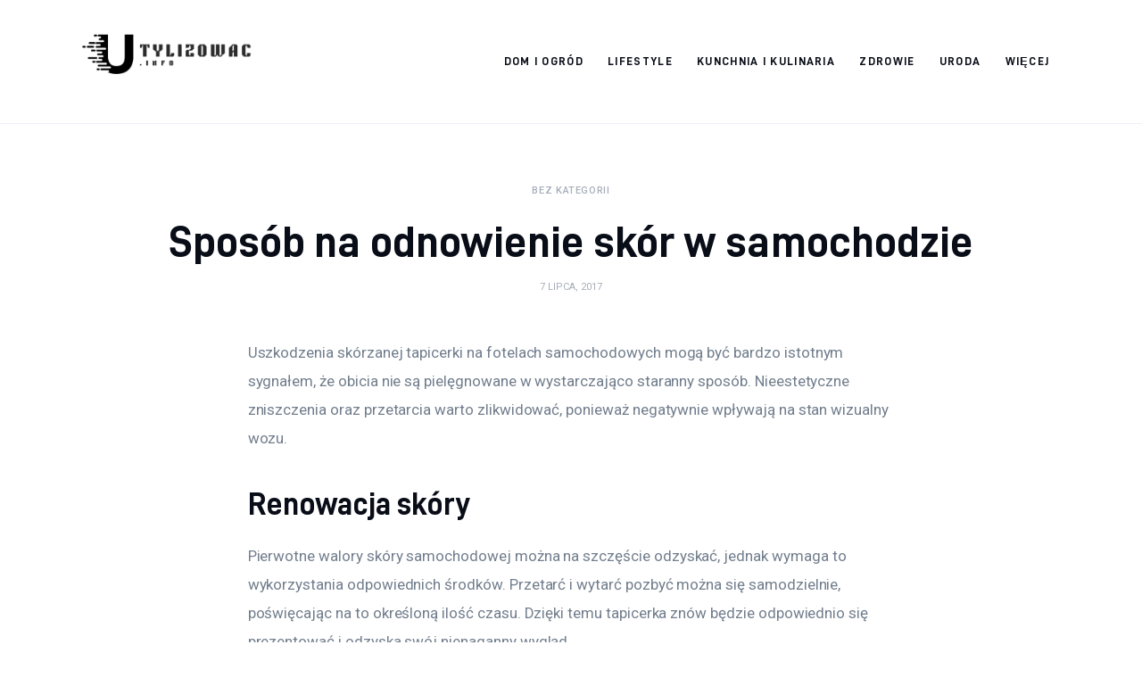

--- FILE ---
content_type: text/html; charset=UTF-8
request_url: https://utylizowac.info/uncategorized/sposob-odnowienie-skor-samochodzie/
body_size: 11413
content:
<!DOCTYPE html>
<html lang="pl-PL" prefix="og: https://ogp.me/ns#" class="no-js scheme_default">

<head>
			<meta charset="UTF-8">
		<meta name="viewport" content="width=device-width, initial-scale=1">
		<meta name="format-detection" content="telephone=no">
		<link rel="profile" href="//gmpg.org/xfn/11">
		
<!-- Optymalizacja wyszukiwarek według Rank Math PRO - https://rankmath.com/ -->
<title>Sposób na odnowienie skór w samochodzie - Just Deploy It!</title>
<meta name="description" content="Uszkodzenia skórzanej tapicerki na fotelach samochodowych mogą być bardzo istotnym sygnałem, że obicia nie są pielęgnowane w wystarczająco staranny sposób."/>
<meta name="robots" content="index, follow, max-snippet:-1, max-video-preview:-1, max-image-preview:large"/>
<link rel="canonical" href="https://utylizowac.info/uncategorized/sposob-odnowienie-skor-samochodzie/" />
<meta property="og:locale" content="pl_PL" />
<meta property="og:type" content="article" />
<meta property="og:title" content="Sposób na odnowienie skór w samochodzie - Just Deploy It!" />
<meta property="og:description" content="Uszkodzenia skórzanej tapicerki na fotelach samochodowych mogą być bardzo istotnym sygnałem, że obicia nie są pielęgnowane w wystarczająco staranny sposób." />
<meta property="og:url" content="https://utylizowac.info/uncategorized/sposob-odnowienie-skor-samochodzie/" />
<meta property="og:site_name" content="Just Deploy It!" />
<meta property="article:published_time" content="2017-07-07T09:35:15+00:00" />
<meta name="twitter:card" content="summary_large_image" />
<meta name="twitter:title" content="Sposób na odnowienie skór w samochodzie - Just Deploy It!" />
<meta name="twitter:description" content="Uszkodzenia skórzanej tapicerki na fotelach samochodowych mogą być bardzo istotnym sygnałem, że obicia nie są pielęgnowane w wystarczająco staranny sposób." />
<meta name="twitter:label1" content="Napisane przez" />
<meta name="twitter:data1" content="admin" />
<meta name="twitter:label2" content="Czas czytania" />
<meta name="twitter:data2" content="1 minuta" />
<script type="application/ld+json" class="rank-math-schema-pro">{"@context":"https://schema.org","@graph":[{"@type":["Person","Organization"],"@id":"https://utylizowac.info/#person","name":"admin","logo":{"@type":"ImageObject","@id":"https://utylizowac.info/#logo","url":"https://utylizowac.info/wp-content/uploads/2023/07/Screenshot-2023-07-11-at-15-38-44-SrebroArt-.png","contentUrl":"https://utylizowac.info/wp-content/uploads/2023/07/Screenshot-2023-07-11-at-15-38-44-SrebroArt-.png","caption":"Just Deploy It!","inLanguage":"pl-PL","width":"492","height":"290"},"image":{"@type":"ImageObject","@id":"https://utylizowac.info/#logo","url":"https://utylizowac.info/wp-content/uploads/2023/07/Screenshot-2023-07-11-at-15-38-44-SrebroArt-.png","contentUrl":"https://utylizowac.info/wp-content/uploads/2023/07/Screenshot-2023-07-11-at-15-38-44-SrebroArt-.png","caption":"Just Deploy It!","inLanguage":"pl-PL","width":"492","height":"290"}},{"@type":"WebSite","@id":"https://utylizowac.info/#website","url":"https://utylizowac.info","name":"Just Deploy It!","publisher":{"@id":"https://utylizowac.info/#person"},"inLanguage":"pl-PL"},{"@type":"WebPage","@id":"https://utylizowac.info/uncategorized/sposob-odnowienie-skor-samochodzie/#webpage","url":"https://utylizowac.info/uncategorized/sposob-odnowienie-skor-samochodzie/","name":"Spos\u00f3b na odnowienie sk\u00f3r w samochodzie - Just Deploy It!","datePublished":"2017-07-07T09:35:15+00:00","dateModified":"2017-07-07T09:35:15+00:00","isPartOf":{"@id":"https://utylizowac.info/#website"},"inLanguage":"pl-PL"},{"@type":"Person","@id":"https://utylizowac.info/author/mmarkiel_vrx9kuqc/","name":"admin","url":"https://utylizowac.info/author/mmarkiel_vrx9kuqc/","image":{"@type":"ImageObject","@id":"https://secure.gravatar.com/avatar/5caf730eb98343e55055aac3026019aebdab53886d47a13ff2d5fa15c495db73?s=96&amp;d=mm&amp;r=g","url":"https://secure.gravatar.com/avatar/5caf730eb98343e55055aac3026019aebdab53886d47a13ff2d5fa15c495db73?s=96&amp;d=mm&amp;r=g","caption":"admin","inLanguage":"pl-PL"},"sameAs":["https://utylizowac.info"]},{"@type":"BlogPosting","headline":"Spos\u00f3b na odnowienie sk\u00f3r w samochodzie - Just Deploy It!","datePublished":"2017-07-07T09:35:15+00:00","dateModified":"2017-07-07T09:35:15+00:00","author":{"@id":"https://utylizowac.info/author/mmarkiel_vrx9kuqc/","name":"admin"},"publisher":{"@id":"https://utylizowac.info/#person"},"description":"Uszkodzenia sk\u00f3rzanej tapicerki na fotelach samochodowych mog\u0105 by\u0107 bardzo istotnym sygna\u0142em, \u017ce obicia nie s\u0105 piel\u0119gnowane w wystarczaj\u0105co staranny spos\u00f3b.","name":"Spos\u00f3b na odnowienie sk\u00f3r w samochodzie - Just Deploy It!","@id":"https://utylizowac.info/uncategorized/sposob-odnowienie-skor-samochodzie/#richSnippet","isPartOf":{"@id":"https://utylizowac.info/uncategorized/sposob-odnowienie-skor-samochodzie/#webpage"},"inLanguage":"pl-PL","mainEntityOfPage":{"@id":"https://utylizowac.info/uncategorized/sposob-odnowienie-skor-samochodzie/#webpage"}}]}</script>
<!-- /Wtyczka Rank Math WordPress SEO -->

<link rel='dns-prefetch' href='//fonts.googleapis.com' />
<link rel="alternate" type="application/rss+xml" title="Just Deploy It! &raquo; Kanał z wpisami" href="https://utylizowac.info/feed/" />
<link rel="alternate" type="application/rss+xml" title="Just Deploy It! &raquo; Kanał z komentarzami" href="https://utylizowac.info/comments/feed/" />
<link rel="alternate" title="oEmbed (JSON)" type="application/json+oembed" href="https://utylizowac.info/wp-json/oembed/1.0/embed?url=https%3A%2F%2Futylizowac.info%2Funcategorized%2Fsposob-odnowienie-skor-samochodzie%2F" />
<link rel="alternate" title="oEmbed (XML)" type="text/xml+oembed" href="https://utylizowac.info/wp-json/oembed/1.0/embed?url=https%3A%2F%2Futylizowac.info%2Funcategorized%2Fsposob-odnowienie-skor-samochodzie%2F&#038;format=xml" />
<style id='wp-img-auto-sizes-contain-inline-css' type='text/css'>
img:is([sizes=auto i],[sizes^="auto," i]){contain-intrinsic-size:3000px 1500px}
/*# sourceURL=wp-img-auto-sizes-contain-inline-css */
</style>
<link rel='stylesheet' id='critique-font-D-DIN-css' href='https://utylizowac.info/wp-content/themes/critique/skins/default/css/font-face/D-DIN/stylesheet.css' type='text/css' media='all' />
<link rel='stylesheet' id='critique-font-google_fonts-css' href='https://fonts.googleapis.com/css2?family=Roboto:wght@400;500&#038;subset=latin,latin-ext&#038;display=swap' type='text/css' media='all' />
<link rel='stylesheet' id='critique-fontello-css' href='https://utylizowac.info/wp-content/themes/critique/skins/default/css/font-icons/css/fontello.css' type='text/css' media='all' />
<style id='wp-emoji-styles-inline-css' type='text/css'>

	img.wp-smiley, img.emoji {
		display: inline !important;
		border: none !important;
		box-shadow: none !important;
		height: 1em !important;
		width: 1em !important;
		margin: 0 0.07em !important;
		vertical-align: -0.1em !important;
		background: none !important;
		padding: 0 !important;
	}
/*# sourceURL=wp-emoji-styles-inline-css */
</style>
<style id='wp-block-library-inline-css' type='text/css'>
:root{--wp-block-synced-color:#7a00df;--wp-block-synced-color--rgb:122,0,223;--wp-bound-block-color:var(--wp-block-synced-color);--wp-editor-canvas-background:#ddd;--wp-admin-theme-color:#007cba;--wp-admin-theme-color--rgb:0,124,186;--wp-admin-theme-color-darker-10:#006ba1;--wp-admin-theme-color-darker-10--rgb:0,107,160.5;--wp-admin-theme-color-darker-20:#005a87;--wp-admin-theme-color-darker-20--rgb:0,90,135;--wp-admin-border-width-focus:2px}@media (min-resolution:192dpi){:root{--wp-admin-border-width-focus:1.5px}}.wp-element-button{cursor:pointer}:root .has-very-light-gray-background-color{background-color:#eee}:root .has-very-dark-gray-background-color{background-color:#313131}:root .has-very-light-gray-color{color:#eee}:root .has-very-dark-gray-color{color:#313131}:root .has-vivid-green-cyan-to-vivid-cyan-blue-gradient-background{background:linear-gradient(135deg,#00d084,#0693e3)}:root .has-purple-crush-gradient-background{background:linear-gradient(135deg,#34e2e4,#4721fb 50%,#ab1dfe)}:root .has-hazy-dawn-gradient-background{background:linear-gradient(135deg,#faaca8,#dad0ec)}:root .has-subdued-olive-gradient-background{background:linear-gradient(135deg,#fafae1,#67a671)}:root .has-atomic-cream-gradient-background{background:linear-gradient(135deg,#fdd79a,#004a59)}:root .has-nightshade-gradient-background{background:linear-gradient(135deg,#330968,#31cdcf)}:root .has-midnight-gradient-background{background:linear-gradient(135deg,#020381,#2874fc)}:root{--wp--preset--font-size--normal:16px;--wp--preset--font-size--huge:42px}.has-regular-font-size{font-size:1em}.has-larger-font-size{font-size:2.625em}.has-normal-font-size{font-size:var(--wp--preset--font-size--normal)}.has-huge-font-size{font-size:var(--wp--preset--font-size--huge)}.has-text-align-center{text-align:center}.has-text-align-left{text-align:left}.has-text-align-right{text-align:right}.has-fit-text{white-space:nowrap!important}#end-resizable-editor-section{display:none}.aligncenter{clear:both}.items-justified-left{justify-content:flex-start}.items-justified-center{justify-content:center}.items-justified-right{justify-content:flex-end}.items-justified-space-between{justify-content:space-between}.screen-reader-text{border:0;clip-path:inset(50%);height:1px;margin:-1px;overflow:hidden;padding:0;position:absolute;width:1px;word-wrap:normal!important}.screen-reader-text:focus{background-color:#ddd;clip-path:none;color:#444;display:block;font-size:1em;height:auto;left:5px;line-height:normal;padding:15px 23px 14px;text-decoration:none;top:5px;width:auto;z-index:100000}html :where(.has-border-color){border-style:solid}html :where([style*=border-top-color]){border-top-style:solid}html :where([style*=border-right-color]){border-right-style:solid}html :where([style*=border-bottom-color]){border-bottom-style:solid}html :where([style*=border-left-color]){border-left-style:solid}html :where([style*=border-width]){border-style:solid}html :where([style*=border-top-width]){border-top-style:solid}html :where([style*=border-right-width]){border-right-style:solid}html :where([style*=border-bottom-width]){border-bottom-style:solid}html :where([style*=border-left-width]){border-left-style:solid}html :where(img[class*=wp-image-]){height:auto;max-width:100%}:where(figure){margin:0 0 1em}html :where(.is-position-sticky){--wp-admin--admin-bar--position-offset:var(--wp-admin--admin-bar--height,0px)}@media screen and (max-width:600px){html :where(.is-position-sticky){--wp-admin--admin-bar--position-offset:0px}}

/*# sourceURL=wp-block-library-inline-css */
</style><style id='global-styles-inline-css' type='text/css'>
:root{--wp--preset--aspect-ratio--square: 1;--wp--preset--aspect-ratio--4-3: 4/3;--wp--preset--aspect-ratio--3-4: 3/4;--wp--preset--aspect-ratio--3-2: 3/2;--wp--preset--aspect-ratio--2-3: 2/3;--wp--preset--aspect-ratio--16-9: 16/9;--wp--preset--aspect-ratio--9-16: 9/16;--wp--preset--color--black: #000000;--wp--preset--color--cyan-bluish-gray: #abb8c3;--wp--preset--color--white: #ffffff;--wp--preset--color--pale-pink: #f78da7;--wp--preset--color--vivid-red: #cf2e2e;--wp--preset--color--luminous-vivid-orange: #ff6900;--wp--preset--color--luminous-vivid-amber: #fcb900;--wp--preset--color--light-green-cyan: #7bdcb5;--wp--preset--color--vivid-green-cyan: #00d084;--wp--preset--color--pale-cyan-blue: #8ed1fc;--wp--preset--color--vivid-cyan-blue: #0693e3;--wp--preset--color--vivid-purple: #9b51e0;--wp--preset--color--bg-color: #ffffff;--wp--preset--color--bd-color: #ECF1F7;--wp--preset--color--bd-hover: #E7EDF4;--wp--preset--color--text-dark: #090D17;--wp--preset--color--text-light: #A6AEB9;--wp--preset--color--text-link: #000000;--wp--preset--color--text-hover: #000507;--wp--preset--color--text-link-2: #0ABE3E;--wp--preset--color--text-hover-2: #00A02E;--wp--preset--color--text-link-3: #FF4500;--wp--preset--color--text-hover-3: #D62100;--wp--preset--gradient--vivid-cyan-blue-to-vivid-purple: linear-gradient(135deg,rgb(6,147,227) 0%,rgb(155,81,224) 100%);--wp--preset--gradient--light-green-cyan-to-vivid-green-cyan: linear-gradient(135deg,rgb(122,220,180) 0%,rgb(0,208,130) 100%);--wp--preset--gradient--luminous-vivid-amber-to-luminous-vivid-orange: linear-gradient(135deg,rgb(252,185,0) 0%,rgb(255,105,0) 100%);--wp--preset--gradient--luminous-vivid-orange-to-vivid-red: linear-gradient(135deg,rgb(255,105,0) 0%,rgb(207,46,46) 100%);--wp--preset--gradient--very-light-gray-to-cyan-bluish-gray: linear-gradient(135deg,rgb(238,238,238) 0%,rgb(169,184,195) 100%);--wp--preset--gradient--cool-to-warm-spectrum: linear-gradient(135deg,rgb(74,234,220) 0%,rgb(151,120,209) 20%,rgb(207,42,186) 40%,rgb(238,44,130) 60%,rgb(251,105,98) 80%,rgb(254,248,76) 100%);--wp--preset--gradient--blush-light-purple: linear-gradient(135deg,rgb(255,206,236) 0%,rgb(152,150,240) 100%);--wp--preset--gradient--blush-bordeaux: linear-gradient(135deg,rgb(254,205,165) 0%,rgb(254,45,45) 50%,rgb(107,0,62) 100%);--wp--preset--gradient--luminous-dusk: linear-gradient(135deg,rgb(255,203,112) 0%,rgb(199,81,192) 50%,rgb(65,88,208) 100%);--wp--preset--gradient--pale-ocean: linear-gradient(135deg,rgb(255,245,203) 0%,rgb(182,227,212) 50%,rgb(51,167,181) 100%);--wp--preset--gradient--electric-grass: linear-gradient(135deg,rgb(202,248,128) 0%,rgb(113,206,126) 100%);--wp--preset--gradient--midnight: linear-gradient(135deg,rgb(2,3,129) 0%,rgb(40,116,252) 100%);--wp--preset--font-size--small: 13px;--wp--preset--font-size--medium: 20px;--wp--preset--font-size--large: 36px;--wp--preset--font-size--x-large: 42px;--wp--preset--spacing--20: 0.44rem;--wp--preset--spacing--30: 0.67rem;--wp--preset--spacing--40: 1rem;--wp--preset--spacing--50: 1.5rem;--wp--preset--spacing--60: 2.25rem;--wp--preset--spacing--70: 3.38rem;--wp--preset--spacing--80: 5.06rem;--wp--preset--shadow--natural: 6px 6px 9px rgba(0, 0, 0, 0.2);--wp--preset--shadow--deep: 12px 12px 50px rgba(0, 0, 0, 0.4);--wp--preset--shadow--sharp: 6px 6px 0px rgba(0, 0, 0, 0.2);--wp--preset--shadow--outlined: 6px 6px 0px -3px rgb(255, 255, 255), 6px 6px rgb(0, 0, 0);--wp--preset--shadow--crisp: 6px 6px 0px rgb(0, 0, 0);}:where(.is-layout-flex){gap: 0.5em;}:where(.is-layout-grid){gap: 0.5em;}body .is-layout-flex{display: flex;}.is-layout-flex{flex-wrap: wrap;align-items: center;}.is-layout-flex > :is(*, div){margin: 0;}body .is-layout-grid{display: grid;}.is-layout-grid > :is(*, div){margin: 0;}:where(.wp-block-columns.is-layout-flex){gap: 2em;}:where(.wp-block-columns.is-layout-grid){gap: 2em;}:where(.wp-block-post-template.is-layout-flex){gap: 1.25em;}:where(.wp-block-post-template.is-layout-grid){gap: 1.25em;}.has-black-color{color: var(--wp--preset--color--black) !important;}.has-cyan-bluish-gray-color{color: var(--wp--preset--color--cyan-bluish-gray) !important;}.has-white-color{color: var(--wp--preset--color--white) !important;}.has-pale-pink-color{color: var(--wp--preset--color--pale-pink) !important;}.has-vivid-red-color{color: var(--wp--preset--color--vivid-red) !important;}.has-luminous-vivid-orange-color{color: var(--wp--preset--color--luminous-vivid-orange) !important;}.has-luminous-vivid-amber-color{color: var(--wp--preset--color--luminous-vivid-amber) !important;}.has-light-green-cyan-color{color: var(--wp--preset--color--light-green-cyan) !important;}.has-vivid-green-cyan-color{color: var(--wp--preset--color--vivid-green-cyan) !important;}.has-pale-cyan-blue-color{color: var(--wp--preset--color--pale-cyan-blue) !important;}.has-vivid-cyan-blue-color{color: var(--wp--preset--color--vivid-cyan-blue) !important;}.has-vivid-purple-color{color: var(--wp--preset--color--vivid-purple) !important;}.has-black-background-color{background-color: var(--wp--preset--color--black) !important;}.has-cyan-bluish-gray-background-color{background-color: var(--wp--preset--color--cyan-bluish-gray) !important;}.has-white-background-color{background-color: var(--wp--preset--color--white) !important;}.has-pale-pink-background-color{background-color: var(--wp--preset--color--pale-pink) !important;}.has-vivid-red-background-color{background-color: var(--wp--preset--color--vivid-red) !important;}.has-luminous-vivid-orange-background-color{background-color: var(--wp--preset--color--luminous-vivid-orange) !important;}.has-luminous-vivid-amber-background-color{background-color: var(--wp--preset--color--luminous-vivid-amber) !important;}.has-light-green-cyan-background-color{background-color: var(--wp--preset--color--light-green-cyan) !important;}.has-vivid-green-cyan-background-color{background-color: var(--wp--preset--color--vivid-green-cyan) !important;}.has-pale-cyan-blue-background-color{background-color: var(--wp--preset--color--pale-cyan-blue) !important;}.has-vivid-cyan-blue-background-color{background-color: var(--wp--preset--color--vivid-cyan-blue) !important;}.has-vivid-purple-background-color{background-color: var(--wp--preset--color--vivid-purple) !important;}.has-black-border-color{border-color: var(--wp--preset--color--black) !important;}.has-cyan-bluish-gray-border-color{border-color: var(--wp--preset--color--cyan-bluish-gray) !important;}.has-white-border-color{border-color: var(--wp--preset--color--white) !important;}.has-pale-pink-border-color{border-color: var(--wp--preset--color--pale-pink) !important;}.has-vivid-red-border-color{border-color: var(--wp--preset--color--vivid-red) !important;}.has-luminous-vivid-orange-border-color{border-color: var(--wp--preset--color--luminous-vivid-orange) !important;}.has-luminous-vivid-amber-border-color{border-color: var(--wp--preset--color--luminous-vivid-amber) !important;}.has-light-green-cyan-border-color{border-color: var(--wp--preset--color--light-green-cyan) !important;}.has-vivid-green-cyan-border-color{border-color: var(--wp--preset--color--vivid-green-cyan) !important;}.has-pale-cyan-blue-border-color{border-color: var(--wp--preset--color--pale-cyan-blue) !important;}.has-vivid-cyan-blue-border-color{border-color: var(--wp--preset--color--vivid-cyan-blue) !important;}.has-vivid-purple-border-color{border-color: var(--wp--preset--color--vivid-purple) !important;}.has-vivid-cyan-blue-to-vivid-purple-gradient-background{background: var(--wp--preset--gradient--vivid-cyan-blue-to-vivid-purple) !important;}.has-light-green-cyan-to-vivid-green-cyan-gradient-background{background: var(--wp--preset--gradient--light-green-cyan-to-vivid-green-cyan) !important;}.has-luminous-vivid-amber-to-luminous-vivid-orange-gradient-background{background: var(--wp--preset--gradient--luminous-vivid-amber-to-luminous-vivid-orange) !important;}.has-luminous-vivid-orange-to-vivid-red-gradient-background{background: var(--wp--preset--gradient--luminous-vivid-orange-to-vivid-red) !important;}.has-very-light-gray-to-cyan-bluish-gray-gradient-background{background: var(--wp--preset--gradient--very-light-gray-to-cyan-bluish-gray) !important;}.has-cool-to-warm-spectrum-gradient-background{background: var(--wp--preset--gradient--cool-to-warm-spectrum) !important;}.has-blush-light-purple-gradient-background{background: var(--wp--preset--gradient--blush-light-purple) !important;}.has-blush-bordeaux-gradient-background{background: var(--wp--preset--gradient--blush-bordeaux) !important;}.has-luminous-dusk-gradient-background{background: var(--wp--preset--gradient--luminous-dusk) !important;}.has-pale-ocean-gradient-background{background: var(--wp--preset--gradient--pale-ocean) !important;}.has-electric-grass-gradient-background{background: var(--wp--preset--gradient--electric-grass) !important;}.has-midnight-gradient-background{background: var(--wp--preset--gradient--midnight) !important;}.has-small-font-size{font-size: var(--wp--preset--font-size--small) !important;}.has-medium-font-size{font-size: var(--wp--preset--font-size--medium) !important;}.has-large-font-size{font-size: var(--wp--preset--font-size--large) !important;}.has-x-large-font-size{font-size: var(--wp--preset--font-size--x-large) !important;}
/*# sourceURL=global-styles-inline-css */
</style>

<style id='classic-theme-styles-inline-css' type='text/css'>
/*! This file is auto-generated */
.wp-block-button__link{color:#fff;background-color:#32373c;border-radius:9999px;box-shadow:none;text-decoration:none;padding:calc(.667em + 2px) calc(1.333em + 2px);font-size:1.125em}.wp-block-file__button{background:#32373c;color:#fff;text-decoration:none}
/*# sourceURL=/wp-includes/css/classic-themes.min.css */
</style>
<link rel='stylesheet' id='critique-trx-addons-layouts-css' href='https://utylizowac.info/wp-content/themes/critique/plugins/trx_addons/layouts/layouts.css' type='text/css' media='all' />
<link rel='stylesheet' id='critique-trx-addons-layouts-responsive-css' href='https://utylizowac.info/wp-content/themes/critique/plugins/trx_addons/layouts/layouts.responsive.css' type='text/css' media='(max-width:1679px)' />
<link rel='stylesheet' id='critique-style-css' href='https://utylizowac.info/wp-content/themes/critique/style.css' type='text/css' media='all' />
<link rel='stylesheet' id='mediaelement-css' href='https://utylizowac.info/wp-includes/js/mediaelement/mediaelementplayer-legacy.min.css?ver=4.2.17' type='text/css' media='all' />
<link rel='stylesheet' id='wp-mediaelement-css' href='https://utylizowac.info/wp-includes/js/mediaelement/wp-mediaelement.min.css?ver=6.9' type='text/css' media='all' />
<link rel='stylesheet' id='critique-single-css' href='https://utylizowac.info/wp-content/themes/critique/skins/default/css/__single.css' type='text/css' media='all' />
<link rel='stylesheet' id='critique-skin-default-css' href='https://utylizowac.info/wp-content/themes/critique/skins/default/css/style.css' type='text/css' media='all' />
<link rel='stylesheet' id='critique-gutenberg-css' href='https://utylizowac.info/wp-content/themes/critique/skins/default/css/__gutenberg.css' type='text/css' media='all' />
<link rel='stylesheet' id='critique-plugins-css' href='https://utylizowac.info/wp-content/themes/critique/skins/default/css/__plugins-full.css' type='text/css' media='all' />
<link rel='stylesheet' id='critique-custom-css' href='https://utylizowac.info/wp-content/themes/critique/skins/default/css/__custom.css' type='text/css' media='all' />
<link rel='stylesheet' id='critique-gutenberg-responsive-css' href='https://utylizowac.info/wp-content/themes/critique/skins/default/css/__gutenberg_responsive.css' type='text/css' media='(max-width:1679px)' />
<link rel='stylesheet' id='critique-responsive-css' href='https://utylizowac.info/wp-content/themes/critique/skins/default/css/__responsive-full.css' type='text/css' media='(max-width:1679px)' />
<link rel='stylesheet' id='critique-single-responsive-css' href='https://utylizowac.info/wp-content/themes/critique/skins/default/css/__single-responsive.css' type='text/css' media='(max-width:1679px)' />
<script type="text/javascript" src="https://utylizowac.info/wp-includes/js/jquery/jquery.min.js?ver=3.7.1" id="jquery-core-js"></script>
<script type="text/javascript" src="https://utylizowac.info/wp-includes/js/jquery/jquery-migrate.min.js?ver=3.4.1" id="jquery-migrate-js"></script>
<link rel="https://api.w.org/" href="https://utylizowac.info/wp-json/" /><link rel="alternate" title="JSON" type="application/json" href="https://utylizowac.info/wp-json/wp/v2/posts/473" /><link rel="EditURI" type="application/rsd+xml" title="RSD" href="https://utylizowac.info/xmlrpc.php?rsd" />
<meta name="generator" content="WordPress 6.9" />
<link rel='shortlink' href='https://utylizowac.info/?p=473' />
<link rel="icon" href="https://utylizowac.info/wp-content/uploads/2023/07/Screenshot-2023-07-11-at-15-38-44-SrebroArt--120x120.png" sizes="32x32" />
<link rel="icon" href="https://utylizowac.info/wp-content/uploads/2023/07/Screenshot-2023-07-11-at-15-38-44-SrebroArt-.png" sizes="192x192" />
<link rel="apple-touch-icon" href="https://utylizowac.info/wp-content/uploads/2023/07/Screenshot-2023-07-11-at-15-38-44-SrebroArt-.png" />
<meta name="msapplication-TileImage" content="https://utylizowac.info/wp-content/uploads/2023/07/Screenshot-2023-07-11-at-15-38-44-SrebroArt-.png" />
<link rel='stylesheet' id='critique-inline-styles-css' href='https://utylizowac.info/wp-content/themes/critique/css/__inline.css' type='text/css' media='all' />
<style id='critique-inline-styles-inline-css' type='text/css'>
.nav-links-single.nav-links-with-thumbs .nav-links .nav-previous a { padding-right: 2.1rem; }.post-navigation .nav-previous a .nav-arrow { display: none; background-color: rgba(128,128,128,0.05); border: 1px solid rgba(128,128,128,0.1); }.post-navigation .nav-previous a .nav-arrow:after { top: 0; opacity: 1; }.nav-links-single.nav-links-with-thumbs .nav-links .nav-next a { padding-left: 2.1rem; }.post-navigation .nav-next a .nav-arrow { display: none; background-color: rgba(128,128,128,0.05); border: 1px solid rgba(128,128,128,0.1); }.post-navigation .nav-next a .nav-arrow:after { top: 0; opacity: 1; }.custom-logo-link,.sc_layouts_logo{font-size:2em}
/*# sourceURL=critique-inline-styles-inline-css */
</style>
</head>

<body class="wp-singular post-template-default single single-post postid-473 single-format-standard wp-custom-logo wp-theme-critique skin_default  scheme_default blog_mode_post body_style_wide is_single single_style_style-3 sidebar_hide normal_content trx_addons_absent header_type_default header_style_header-default header_position_default menu_side_ no_layout fixed_blocks_sticky">

	
	<div class="body_wrap" >

		
		<div class="page_wrap" >

			
							<a class="critique_skip_link skip_to_content_link" href="#content_skip_link_anchor" tabindex="1">Skip to content</a>
								<a class="critique_skip_link skip_to_footer_link" href="#footer_skip_link_anchor" tabindex="1">Skip to footer</a>

				<header class="top_panel top_panel_default
	 without_bg_image">
	<div class="top_panel_navi sc_layouts_row sc_layouts_row_type_compact sc_layouts_row_fixed sc_layouts_row_fixed_always sc_layouts_row_delimiter
	">
	<div class="content_wrap">
		<div class="columns_wrap columns_fluid">
			<div class="sc_layouts_column sc_layouts_column_align_left sc_layouts_column_icons_position_left sc_layouts_column_fluid column-1_5">
				<div class="sc_layouts_item">
					<a class="sc_layouts_logo" href="https://utylizowac.info/">
		<img src="//utylizowac.info/wp-content/uploads/2023/07/Screenshot-2023-07-11-at-15-38-44-SrebroArt-.png" alt="Just Deploy It!" width="492" height="290">	</a>
					</div>
			</div><div class="sc_layouts_column sc_layouts_column_align_right sc_layouts_column_icons_position_left sc_layouts_column_fluid column-4_5">
				<div class="sc_layouts_item">
					<nav class="menu_main_nav_area sc_layouts_menu sc_layouts_menu_default sc_layouts_hide_on_mobile" itemscope="itemscope" itemtype="https://schema.org/SiteNavigationElement"><ul id="menu_main" class="sc_layouts_menu_nav menu_main_nav"><li id="menu-item-2637" class="menu-item menu-item-type-taxonomy menu-item-object-category menu-item-2637"><a href="https://utylizowac.info/category/dom-i-ogrod/"><span>Dom i ogród</span></a></li><li id="menu-item-2640" class="menu-item menu-item-type-taxonomy menu-item-object-category menu-item-2640"><a href="https://utylizowac.info/category/lifestyle/"><span>Lifestyle</span></a></li><li id="menu-item-2642" class="menu-item menu-item-type-taxonomy menu-item-object-category menu-item-2642"><a href="https://utylizowac.info/category/kunchnia-i-kulinaria/"><span>Kunchnia i kulinaria</span></a></li><li id="menu-item-2644" class="menu-item menu-item-type-taxonomy menu-item-object-category menu-item-2644"><a href="https://utylizowac.info/category/zdrowie/"><span>Zdrowie</span></a></li><li id="menu-item-2645" class="menu-item menu-item-type-taxonomy menu-item-object-category menu-item-2645"><a href="https://utylizowac.info/category/uroda/"><span>Uroda</span></a></li><li id="menu-item-2647" class="menu-item menu-item-type-taxonomy menu-item-object-category menu-item-has-children menu-item-2647"><a href="https://utylizowac.info/category/wiecej/"><span>Więcej</span></a>
<ul class="sub-menu"><li id="menu-item-2638" class="menu-item menu-item-type-taxonomy menu-item-object-category menu-item-2638"><a href="https://utylizowac.info/category/biznes/"><span>Biznes</span></a></li><li id="menu-item-2643" class="menu-item menu-item-type-taxonomy menu-item-object-category menu-item-2643"><a href="https://utylizowac.info/category/edukacja/"><span>Edukacja</span></a></li><li id="menu-item-2639" class="menu-item menu-item-type-taxonomy menu-item-object-category menu-item-2639"><a href="https://utylizowac.info/category/turystyka/"><span>Turystyka</span></a></li><li id="menu-item-2641" class="menu-item menu-item-type-taxonomy menu-item-object-category menu-item-2641"><a href="https://utylizowac.info/category/sport/"><span>Sport</span></a></li></ul>
</li></ul></nav>					<div class="sc_layouts_iconed_text sc_layouts_menu_mobile_button">
						<a class="sc_layouts_item_link sc_layouts_iconed_text_link" href="#">
							<span class="sc_layouts_item_icon sc_layouts_iconed_text_icon trx_addons_icon-menu"></span>
						</a>
					</div>
				</div>
							</div>
		</div><!-- /.columns_wrap -->
	</div><!-- /.content_wrap -->
</div><!-- /.top_panel_navi -->
</header>
<div class="menu_mobile_overlay"></div>
<div class="menu_mobile menu_mobile_fullscreen scheme_dark">
	<div class="menu_mobile_inner">
		<a class="menu_mobile_close theme_button_close" tabindex="0"><span class="theme_button_close_icon"></span></a>
		<a class="sc_layouts_logo" href="https://utylizowac.info/">
		<span class="logo_text">Just Deploy It!</span>	</a>
	<nav class="menu_mobile_nav_area" itemscope="itemscope" itemtype="https://schema.org/SiteNavigationElement"><ul id="mobile-menu_mobile" class=" menu_mobile_nav"><li id="mobile-menu-item-2637" class="menu-item menu-item-type-taxonomy menu-item-object-category menu-item-2637"><a href="https://utylizowac.info/category/dom-i-ogrod/"><span>Dom i ogród</span></a></li><li id="mobile-menu-item-2640" class="menu-item menu-item-type-taxonomy menu-item-object-category menu-item-2640"><a href="https://utylizowac.info/category/lifestyle/"><span>Lifestyle</span></a></li><li id="mobile-menu-item-2642" class="menu-item menu-item-type-taxonomy menu-item-object-category menu-item-2642"><a href="https://utylizowac.info/category/kunchnia-i-kulinaria/"><span>Kunchnia i kulinaria</span></a></li><li id="mobile-menu-item-2644" class="menu-item menu-item-type-taxonomy menu-item-object-category menu-item-2644"><a href="https://utylizowac.info/category/zdrowie/"><span>Zdrowie</span></a></li><li id="mobile-menu-item-2645" class="menu-item menu-item-type-taxonomy menu-item-object-category menu-item-2645"><a href="https://utylizowac.info/category/uroda/"><span>Uroda</span></a></li><li id="mobile-menu-item-2647" class="menu-item menu-item-type-taxonomy menu-item-object-category menu-item-has-children menu-item-2647"><a href="https://utylizowac.info/category/wiecej/"><span>Więcej</span></a>
<ul class="sub-menu"><li id="mobile-menu-item-2638" class="menu-item menu-item-type-taxonomy menu-item-object-category menu-item-2638"><a href="https://utylizowac.info/category/biznes/"><span>Biznes</span></a></li><li id="mobile-menu-item-2643" class="menu-item menu-item-type-taxonomy menu-item-object-category menu-item-2643"><a href="https://utylizowac.info/category/edukacja/"><span>Edukacja</span></a></li><li id="mobile-menu-item-2639" class="menu-item menu-item-type-taxonomy menu-item-object-category menu-item-2639"><a href="https://utylizowac.info/category/turystyka/"><span>Turystyka</span></a></li><li id="mobile-menu-item-2641" class="menu-item menu-item-type-taxonomy menu-item-object-category menu-item-2641"><a href="https://utylizowac.info/category/sport/"><span>Sport</span></a></li></ul>
</li></ul></nav><div class="search_wrap search_style_normal search_mobile">
	<div class="search_form_wrap">
		<form role="search" method="get" class="search_form" action="https://utylizowac.info/">
			<input type="hidden" value="" name="post_types">
			<input type="text" class="search_field" placeholder="Search" value="" name="s">
			<button type="submit" class="search_submit icon-search"></button>
		</form>
	</div>
</div>
	</div>
</div>

			
			<div class="page_content_wrap">
						<div class="post_header_wrap post_header_wrap_in_header post_header_wrap_style_style-3">
			<div class="content_wrap">
							<div class="post_header post_header_single entry-header">
				<div class="post_meta post_meta_categories"><span class="post_meta_item post_categories">Bez kategorii</span></div><h1 class="post_title entry-title">Sposób na odnowienie skór w samochodzie</h1><div class="post_meta post_meta_other"><span class="post_meta_item post_date">7 lipca, 2017</span></div>			</div>
						</div>
		</div>
						<div class="content_wrap">

					<div class="content">
												<a id="content_skip_link_anchor" class="critique_skip_link_anchor" href="#"></a>
						<article id="post-473"
	class="post_item_single post_type_post post_format_ post-473 post type-post status-publish format-standard hentry">
	<div class="post_content post_content_single entry-content" itemprop="mainEntityOfPage">
		<p>Uszkodzenia skórzanej tapicerki na fotelach samochodowych mogą być bardzo istotnym sygnałem, że obicia nie są pielęgnowane w wystarczająco staranny sposób. Nieestetyczne zniszczenia oraz przetarcia warto zlikwidować, ponieważ negatywnie wpływają na stan wizualny wozu. <span id="more-473"></span></p>
<h2>Renowacja skóry</h2>
<p>Pierwotne walory skóry samochodowej można na szczęście odzyskać, jednak wymaga to wykorzystania odpowiednich środków. Przetarć i wytarć pozbyć można się samodzielnie, poświęcając na to określoną ilość czasu. Dzięki temu tapicerka znów będzie odpowiednio się prezentować i odzyska swój nienaganny wygląd. </p>
<p>Najlepszym rozwiązaniem w takiej sytuacji jest odpowiedni lakier do skóry samochodowej. Tego typu preparat stosuje się w celu renowacji skór wykończonych lakierem, licem naturalnym lub licem korygowanym i wykończonym foliami. Najlepsze lakiery do skóry samochodowej do najwyższej jakości produkty, które spełniają wszystkie wymogi stawiane preparatom wykorzystywanym w celach renowacji skór naturalnych. </p>
<h2>Zastosowanie lakieru </h2>
<p>Dobry lakier do skóry samochodowej może mieć także inne zastosowania. Sprawdza się zarówno w przypadku mebli domowych, jak i rozmaitych elementów skórzanej galanterii. Tego typu preparaty pozwalają na uzyskanie powłok półmatowych, które zachowują miękki dotyk oraz naturalną fakturę skóry. Dzięki temu jest ona elastyczna, odporna na wodę, sól czy zginanie, a także nie wymaga dalszego utrwalania. </p>
<p>Lakiery do skór samochodowych są preparatami szybkoschnącymi oraz prostymi w aplikacji, dzięki czemu mogą z nich korzystać zarówno profesjonaliści pracujący w fachowych zakładach renowacyjnych, jak i  amatorzy pragnący we własnym warsztacie przeprowadzić odnowę tapicerki. W sklepach dostępne są lakiery posiadające opakowania o różnych pojemnościach. Najlepiej jeszcze przed zakupem upewnić się, jak duża butelka będzie potrzebna. </p>
<h2>Odnawianie tapicerki </h2>
<p>Aby przeprowadzić renowację tapicerki, należy aż do momentu puszczenia farby oczyścić skórę przy użyciu acetonu lub odpowiedniego zmywacza. Natomiast lakier do skóry samochodowej najlepiej przed użyciem dokładnie wstrząsnąć lub wymieszać zgodnie z instrukcją na opakowaniu. </p>
<p>W następnej kolejności należy nałożyć preparat na obszary wymagające pielęgnacji, czyli miejsca przetarte oraz powycierane. W najbardziej zniszczonych fragmentach powinno się pozostawić nieco większą warstwę lakieru do skóry samochodowej, a następnie pozostawić polakierowany obszar do wyschnięcia w temperaturze pokojowej.</p>
<p>Artykuł powstał w  oparciu o materiały znalezione na <a href="https://lakiery24.com/lakiery-tuningowe-i-specjalne/269-motip-lakier-w-sprayu-do-skory-winylu-tworzyw-sztucznych-400-ml.html" target="_blank" rel="noopener">Lakiery24.com</a></p>
	</div><!-- .entry-content -->
		<div class="post_footer post_footer_single entry-footer">
							<div class="nav-links-single nav-links-with-thumbs">
						
	<nav class="navigation post-navigation" aria-label="Wpisy">
		<h2 class="screen-reader-text">Nawigacja wpisu</h2>
		<div class="nav-links"><div class="nav-previous"><a href="https://utylizowac.info/uncategorized/wygoda-klientki-podstawa/" rel="prev"><span class="nav-arrow"></span><span class="nav-arrow-label">Previous</span> <h6 class="post-title">Wygoda klientki to podstawa</h6><span class="post_date">6 lipca, 2017</span></a></div><div class="nav-next"><a href="https://utylizowac.info/uncategorized/dzialka-budowe-sklepu/" rel="next"><span class="nav-arrow"></span><span class="nav-arrow-label">Next</span> <h6 class="post-title">Działka pod budowę sklepu</h6><span class="post_date">7 lipca, 2017</span></a></div></div>
	</nav>					</div>
						</div>
	</article>
						</div>
											</div>
								</div>
							<a id="footer_skip_link_anchor" class="critique_skip_link_anchor" href="#"></a>
				<footer class="footer_wrap footer_default
 scheme_dark				">
		<div class="footer_menu_wrap">
		<div class="footer_menu_inner">
			<nav class="menu_footer_nav_area sc_layouts_menu sc_layouts_menu_default" itemscope="itemscope" itemtype="https://schema.org/SiteNavigationElement"><ul id="menu_footer" class="sc_layouts_menu_nav menu_footer_nav"><li class="menu-item menu-item-type-taxonomy menu-item-object-category menu-item-2637"><a href="https://utylizowac.info/category/dom-i-ogrod/"><span>Dom i ogród</span></a></li><li class="menu-item menu-item-type-taxonomy menu-item-object-category menu-item-2640"><a href="https://utylizowac.info/category/lifestyle/"><span>Lifestyle</span></a></li><li class="menu-item menu-item-type-taxonomy menu-item-object-category menu-item-2642"><a href="https://utylizowac.info/category/kunchnia-i-kulinaria/"><span>Kunchnia i kulinaria</span></a></li><li class="menu-item menu-item-type-taxonomy menu-item-object-category menu-item-2644"><a href="https://utylizowac.info/category/zdrowie/"><span>Zdrowie</span></a></li><li class="menu-item menu-item-type-taxonomy menu-item-object-category menu-item-2645"><a href="https://utylizowac.info/category/uroda/"><span>Uroda</span></a></li><li class="menu-item menu-item-type-taxonomy menu-item-object-category menu-item-has-children menu-item-2647"><a href="https://utylizowac.info/category/wiecej/"><span>Więcej</span></a>
<ul class="sub-menu"><li class="menu-item menu-item-type-taxonomy menu-item-object-category menu-item-2638"><a href="https://utylizowac.info/category/biznes/"><span>Biznes</span></a></li><li class="menu-item menu-item-type-taxonomy menu-item-object-category menu-item-2643"><a href="https://utylizowac.info/category/edukacja/"><span>Edukacja</span></a></li><li class="menu-item menu-item-type-taxonomy menu-item-object-category menu-item-2639"><a href="https://utylizowac.info/category/turystyka/"><span>Turystyka</span></a></li><li class="menu-item menu-item-type-taxonomy menu-item-object-category menu-item-2641"><a href="https://utylizowac.info/category/sport/"><span>Sport</span></a></li></ul>
</li></ul></nav>		</div>
	</div>
	 
<div class="footer_copyright_wrap
				">
	<div class="footer_copyright_inner">
		<div class="content_wrap">
			<div class="copyright_text">
			Copyright © 2026 by Utylizowac.info. All rights reserved.			</div>
		</div>
	</div>
</div>
</footer><!-- /.footer_wrap -->

			
		</div>

		
	</div>

	
	<script type="speculationrules">
{"prefetch":[{"source":"document","where":{"and":[{"href_matches":"/*"},{"not":{"href_matches":["/wp-*.php","/wp-admin/*","/wp-content/uploads/*","/wp-content/*","/wp-content/plugins/*","/wp-content/themes/critique/*","/*\\?(.+)"]}},{"not":{"selector_matches":"a[rel~=\"nofollow\"]"}},{"not":{"selector_matches":".no-prefetch, .no-prefetch a"}}]},"eagerness":"conservative"}]}
</script>
<script type="text/javascript" src="https://utylizowac.info/wp-content/themes/critique/js/superfish/superfish.min.js" id="superfish-js"></script>
<script type="text/javascript" id="critique-init-js-extra">
/* <![CDATA[ */
var CRITIQUE_STORAGE = {"ajax_url":"https://utylizowac.info/wp-admin/admin-ajax.php","ajax_nonce":"5d851283a9","site_url":"https://utylizowac.info","theme_url":"https://utylizowac.info/wp-content/themes/critique/","site_scheme":"scheme_default","user_logged_in":"","mobile_layout_width":"768","mobile_device":"","mobile_breakpoint_underpanels_off":"768","mobile_breakpoint_fullheight_off":"1025","menu_side_stretch":"","menu_side_icons":"","background_video":"","use_mediaelements":"1","resize_tag_video":"","resize_tag_iframe":"1","open_full_post":"","which_block_load":"article","admin_mode":"","msg_ajax_error":"Invalid server answer!","msg_i_agree_error":"Please accept the terms of our Privacy Policy.","submenu_not_allowed":"Custom submenu can not be used in this widget","alter_link_color":"#000507","button_hover":"default"};
//# sourceURL=critique-init-js-extra
/* ]]> */
</script>
<script type="text/javascript" src="https://utylizowac.info/wp-content/themes/critique/js/__scripts-full.js" id="critique-init-js"></script>
<script type="text/javascript" id="mediaelement-core-js-before">
/* <![CDATA[ */
var mejsL10n = {"language":"pl","strings":{"mejs.download-file":"Pobierz plik","mejs.install-flash":"Korzystasz z przegl\u0105darki, kt\u00f3ra nie ma w\u0142\u0105czonej lub zainstalowanej wtyczki Flash player. W\u0142\u0105cz wtyczk\u0119 Flash player lub pobierz najnowsz\u0105 wersj\u0119 z https://get.adobe.com/flashplayer/","mejs.fullscreen":"Tryb pe\u0142noekranowy","mejs.play":"Odtw\u00f3rz","mejs.pause":"Zatrzymaj","mejs.time-slider":"Slider Czasu","mejs.time-help-text":"U\u017cyj strza\u0142ek lewo/prawo aby przesun\u0105\u0107 o sekund\u0119 do przodu lub do ty\u0142u, strza\u0142ek g\u00f3ra/d\u00f3\u0142 aby przesun\u0105\u0107 o dziesi\u0119\u0107 sekund.","mejs.live-broadcast":"Transmisja na \u017cywo","mejs.volume-help-text":"U\u017cywaj strza\u0142ek do g\u00f3ry oraz do do\u0142u aby zwi\u0119kszy\u0107 lub zmniejszy\u0107 g\u0142o\u015bno\u015b\u0107.","mejs.unmute":"W\u0142\u0105cz dzwi\u0119k","mejs.mute":"Wycisz","mejs.volume-slider":"Suwak g\u0142o\u015bno\u015bci","mejs.video-player":"Odtwarzacz video","mejs.audio-player":"Odtwarzacz plik\u00f3w d\u017awi\u0119kowych","mejs.captions-subtitles":"Napisy","mejs.captions-chapters":"Rozdzia\u0142y","mejs.none":"Brak","mejs.afrikaans":"afrykanerski","mejs.albanian":"Alba\u0144ski","mejs.arabic":"arabski","mejs.belarusian":"bia\u0142oruski","mejs.bulgarian":"bu\u0142garski","mejs.catalan":"katalo\u0144ski","mejs.chinese":"chi\u0144ski","mejs.chinese-simplified":"chi\u0144ski (uproszczony)","mejs.chinese-traditional":"chi\u0144ski (tradycyjny)","mejs.croatian":"chorwacki","mejs.czech":"czeski","mejs.danish":"du\u0144ski","mejs.dutch":"holenderski","mejs.english":"angielski","mejs.estonian":"esto\u0144ski","mejs.filipino":"filipi\u0144ski","mejs.finnish":"fi\u0144ski","mejs.french":"francuski","mejs.galician":"galicyjski","mejs.german":"niemiecki","mejs.greek":"grecki","mejs.haitian-creole":"Kreolski haita\u0144ski","mejs.hebrew":"hebrajski","mejs.hindi":"hinduski","mejs.hungarian":"w\u0119gierski","mejs.icelandic":"islandzki","mejs.indonesian":"indonezyjski","mejs.irish":"irlandzki","mejs.italian":"w\u0142oski","mejs.japanese":"japo\u0144ski","mejs.korean":"korea\u0144ski","mejs.latvian":"\u0142otewski","mejs.lithuanian":"litewski","mejs.macedonian":"macedo\u0144ski","mejs.malay":"malajski","mejs.maltese":"malta\u0144ski","mejs.norwegian":"norweski","mejs.persian":"perski","mejs.polish":"polski","mejs.portuguese":"portugalski","mejs.romanian":"rumu\u0144ski","mejs.russian":"rosyjski","mejs.serbian":"serbski","mejs.slovak":"s\u0142owacki","mejs.slovenian":"s\u0142owe\u0144ski","mejs.spanish":"hiszpa\u0144ski","mejs.swahili":"suahili","mejs.swedish":"szwedzki","mejs.tagalog":"tagalski","mejs.thai":"tajski","mejs.turkish":"turecki","mejs.ukrainian":"ukrai\u0144ski","mejs.vietnamese":"wietnamski","mejs.welsh":"walijski","mejs.yiddish":"jidysz"}};
//# sourceURL=mediaelement-core-js-before
/* ]]> */
</script>
<script type="text/javascript" src="https://utylizowac.info/wp-includes/js/mediaelement/mediaelement-and-player.min.js?ver=4.2.17" id="mediaelement-core-js"></script>
<script type="text/javascript" src="https://utylizowac.info/wp-includes/js/mediaelement/mediaelement-migrate.min.js?ver=6.9" id="mediaelement-migrate-js"></script>
<script type="text/javascript" id="mediaelement-js-extra">
/* <![CDATA[ */
var _wpmejsSettings = {"pluginPath":"/wp-includes/js/mediaelement/","classPrefix":"mejs-","stretching":"responsive","audioShortcodeLibrary":"mediaelement","videoShortcodeLibrary":"mediaelement"};
//# sourceURL=mediaelement-js-extra
/* ]]> */
</script>
<script type="text/javascript" src="https://utylizowac.info/wp-includes/js/mediaelement/wp-mediaelement.min.js?ver=6.9" id="wp-mediaelement-js"></script>
<script type="text/javascript" src="https://utylizowac.info/wp-content/themes/critique/skins/default/skin.js" id="critique-skin-default-js"></script>
<script id="wp-emoji-settings" type="application/json">
{"baseUrl":"https://s.w.org/images/core/emoji/17.0.2/72x72/","ext":".png","svgUrl":"https://s.w.org/images/core/emoji/17.0.2/svg/","svgExt":".svg","source":{"concatemoji":"https://utylizowac.info/wp-includes/js/wp-emoji-release.min.js?ver=6.9"}}
</script>
<script type="module">
/* <![CDATA[ */
/*! This file is auto-generated */
const a=JSON.parse(document.getElementById("wp-emoji-settings").textContent),o=(window._wpemojiSettings=a,"wpEmojiSettingsSupports"),s=["flag","emoji"];function i(e){try{var t={supportTests:e,timestamp:(new Date).valueOf()};sessionStorage.setItem(o,JSON.stringify(t))}catch(e){}}function c(e,t,n){e.clearRect(0,0,e.canvas.width,e.canvas.height),e.fillText(t,0,0);t=new Uint32Array(e.getImageData(0,0,e.canvas.width,e.canvas.height).data);e.clearRect(0,0,e.canvas.width,e.canvas.height),e.fillText(n,0,0);const a=new Uint32Array(e.getImageData(0,0,e.canvas.width,e.canvas.height).data);return t.every((e,t)=>e===a[t])}function p(e,t){e.clearRect(0,0,e.canvas.width,e.canvas.height),e.fillText(t,0,0);var n=e.getImageData(16,16,1,1);for(let e=0;e<n.data.length;e++)if(0!==n.data[e])return!1;return!0}function u(e,t,n,a){switch(t){case"flag":return n(e,"\ud83c\udff3\ufe0f\u200d\u26a7\ufe0f","\ud83c\udff3\ufe0f\u200b\u26a7\ufe0f")?!1:!n(e,"\ud83c\udde8\ud83c\uddf6","\ud83c\udde8\u200b\ud83c\uddf6")&&!n(e,"\ud83c\udff4\udb40\udc67\udb40\udc62\udb40\udc65\udb40\udc6e\udb40\udc67\udb40\udc7f","\ud83c\udff4\u200b\udb40\udc67\u200b\udb40\udc62\u200b\udb40\udc65\u200b\udb40\udc6e\u200b\udb40\udc67\u200b\udb40\udc7f");case"emoji":return!a(e,"\ud83e\u1fac8")}return!1}function f(e,t,n,a){let r;const o=(r="undefined"!=typeof WorkerGlobalScope&&self instanceof WorkerGlobalScope?new OffscreenCanvas(300,150):document.createElement("canvas")).getContext("2d",{willReadFrequently:!0}),s=(o.textBaseline="top",o.font="600 32px Arial",{});return e.forEach(e=>{s[e]=t(o,e,n,a)}),s}function r(e){var t=document.createElement("script");t.src=e,t.defer=!0,document.head.appendChild(t)}a.supports={everything:!0,everythingExceptFlag:!0},new Promise(t=>{let n=function(){try{var e=JSON.parse(sessionStorage.getItem(o));if("object"==typeof e&&"number"==typeof e.timestamp&&(new Date).valueOf()<e.timestamp+604800&&"object"==typeof e.supportTests)return e.supportTests}catch(e){}return null}();if(!n){if("undefined"!=typeof Worker&&"undefined"!=typeof OffscreenCanvas&&"undefined"!=typeof URL&&URL.createObjectURL&&"undefined"!=typeof Blob)try{var e="postMessage("+f.toString()+"("+[JSON.stringify(s),u.toString(),c.toString(),p.toString()].join(",")+"));",a=new Blob([e],{type:"text/javascript"});const r=new Worker(URL.createObjectURL(a),{name:"wpTestEmojiSupports"});return void(r.onmessage=e=>{i(n=e.data),r.terminate(),t(n)})}catch(e){}i(n=f(s,u,c,p))}t(n)}).then(e=>{for(const n in e)a.supports[n]=e[n],a.supports.everything=a.supports.everything&&a.supports[n],"flag"!==n&&(a.supports.everythingExceptFlag=a.supports.everythingExceptFlag&&a.supports[n]);var t;a.supports.everythingExceptFlag=a.supports.everythingExceptFlag&&!a.supports.flag,a.supports.everything||((t=a.source||{}).concatemoji?r(t.concatemoji):t.wpemoji&&t.twemoji&&(r(t.twemoji),r(t.wpemoji)))});
//# sourceURL=https://utylizowac.info/wp-includes/js/wp-emoji-loader.min.js
/* ]]> */
</script>

</body>
</html>

--- FILE ---
content_type: text/css
request_url: https://utylizowac.info/wp-content/themes/critique/skins/default/css/__custom.css
body_size: 3906
content:
/* ATTENTION! This file was generated automatically! Don&#039;t change it!!!
----------------------------------------------------------------------- */
:root {
--theme-var-page_width: 1290px;
--theme-var-page_boxed_extra: 60px;
--theme-var-page_fullwide_max: 1920px;
--theme-var-page_fullwide_extra: 130px;
--theme-var-grid_gap: 30px;
--theme-var-rad: 6px;
--theme-var-rad_koef: 1;
--theme-var-sidebar_prc: 0.30232558139535;
--theme-var-sidebar_gap_prc: 0.038759689922481;
--theme-var-page_narrow_width: 1290px;

}
:root {
--theme-font-p_font-family: Roboto,serif;
--theme-font-p_font-size: 1.2142857rem;
--theme-font-p_line-height: 1.9em;
--theme-font-p_font-weight: 400;
--theme-font-p_font-style: normal;
--theme-font-p_text-decoration: inherit;
--theme-font-p_text-transform: none;
--theme-font-p_letter-spacing: -0.003em;
--theme-font-p_margin-top: 0em;
--theme-font-p_margin-bottom: 1.95em;
--theme-font-post_font-family: inherit;
--theme-font-post_font-size: inherit;
--theme-font-post_line-height: inherit;
--theme-font-post_font-weight: inherit;
--theme-font-post_font-style: inherit;
--theme-font-post_text-decoration: inherit;
--theme-font-post_text-transform: inherit;
--theme-font-post_letter-spacing: inherit;
--theme-font-post_margin-top: inherit;
--theme-font-post_margin-bottom: inherit;
--theme-font-h1_font-family: D-DIN,sans-serif;
--theme-font-h1_font-size: 50px;
--theme-font-h1_line-height: 50px;
--theme-font-h1_font-weight: 700;
--theme-font-h1_font-style: normal;
--theme-font-h1_text-decoration: none;
--theme-font-h1_text-transform: none;
--theme-font-h1_letter-spacing: 0.001em;
--theme-font-h1_margin-top: 0.95em;
--theme-font-h1_margin-bottom: 0.36em;
--theme-font-h2_font-family: D-DIN,sans-serif;
--theme-font-h2_font-size: 35px;
--theme-font-h2_line-height: 38px;
--theme-font-h2_font-weight: 700;
--theme-font-h2_font-style: normal;
--theme-font-h2_text-decoration: none;
--theme-font-h2_text-transform: none;
--theme-font-h2_letter-spacing: 0.001em;
--theme-font-h2_margin-top: 1.1em;
--theme-font-h2_margin-bottom: 0.65em;
--theme-font-h3_font-family: D-DIN,sans-serif;
--theme-font-h3_font-size: 32px;
--theme-font-h3_line-height: 32px;
--theme-font-h3_font-weight: 700;
--theme-font-h3_font-style: normal;
--theme-font-h3_text-decoration: none;
--theme-font-h3_text-transform: none;
--theme-font-h3_letter-spacing: 0.001em;
--theme-font-h3_margin-top: 1.15em;
--theme-font-h3_margin-bottom: 0.7em;
--theme-font-h4_font-family: D-DIN,sans-serif;
--theme-font-h4_font-size: 26px;
--theme-font-h4_line-height: 28px;
--theme-font-h4_font-weight: 700;
--theme-font-h4_font-style: normal;
--theme-font-h4_text-decoration: none;
--theme-font-h4_text-transform: none;
--theme-font-h4_letter-spacing: 0.001em;
--theme-font-h4_margin-top: 1.3em;
--theme-font-h4_margin-bottom: 0.65em;
--theme-font-h5_font-family: D-DIN,sans-serif;
--theme-font-h5_font-size: 21px;
--theme-font-h5_line-height: 24px;
--theme-font-h5_font-weight: 700;
--theme-font-h5_font-style: normal;
--theme-font-h5_text-decoration: none;
--theme-font-h5_text-transform: none;
--theme-font-h5_letter-spacing: 0.001em;
--theme-font-h5_margin-top: 1.5em;
--theme-font-h5_margin-bottom: 0.8em;
--theme-font-h6_font-family: D-DIN,sans-serif;
--theme-font-h6_font-size: 18px;
--theme-font-h6_line-height: 22px;
--theme-font-h6_font-weight: 700;
--theme-font-h6_font-style: normal;
--theme-font-h6_text-decoration: none;
--theme-font-h6_text-transform: none;
--theme-font-h6_letter-spacing: 0.001em;
--theme-font-h6_margin-top: 1.3em;
--theme-font-h6_margin-bottom: 0.9em;
--theme-font-logo_font-family: Roboto,serif;
--theme-font-logo_font-size: 1.8em;
--theme-font-logo_line-height: 1.25em;
--theme-font-logo_font-weight: 700;
--theme-font-logo_font-style: normal;
--theme-font-logo_text-decoration: none;
--theme-font-logo_text-transform: none;
--theme-font-logo_letter-spacing: -0.02em;
--theme-font-logo_margin-top: inherit;
--theme-font-logo_margin-bottom: inherit;
--theme-font-button_font-family: D-DIN,sans-serif;
--theme-font-button_font-size: 12px;
--theme-font-button_line-height: 19px;
--theme-font-button_font-weight: 700;
--theme-font-button_font-style: normal;
--theme-font-button_text-decoration: none;
--theme-font-button_text-transform: uppercase;
--theme-font-button_letter-spacing: 0.12em;
--theme-font-button_margin-top: inherit;
--theme-font-button_margin-bottom: inherit;
--theme-font-input_font-family: Roboto,serif;
--theme-font-input_font-size: 15px;
--theme-font-input_line-height: 21px;
--theme-font-input_font-weight: 400;
--theme-font-input_font-style: normal;
--theme-font-input_text-decoration: none;
--theme-font-input_text-transform: none;
--theme-font-input_letter-spacing: 0px;
--theme-font-input_margin-top: inherit;
--theme-font-input_margin-bottom: inherit;
--theme-font-info_font-family: Roboto,serif;
--theme-font-info_font-size: 11px;
--theme-font-info_line-height: 18px;
--theme-font-info_font-weight: 400;
--theme-font-info_font-style: normal;
--theme-font-info_text-decoration: none;
--theme-font-info_text-transform: uppercase;
--theme-font-info_letter-spacing: 0px;
--theme-font-info_margin-top: 0.75em;
--theme-font-info_margin-bottom: inherit;
--theme-font-menu_font-family: D-DIN,sans-serif;
--theme-font-menu_font-size: 13px;
--theme-font-menu_line-height: 1.5em;
--theme-font-menu_font-weight: 700;
--theme-font-menu_font-style: normal;
--theme-font-menu_text-decoration: none;
--theme-font-menu_text-transform: uppercase;
--theme-font-menu_letter-spacing: 0.1em;
--theme-font-menu_margin-top: inherit;
--theme-font-menu_margin-bottom: inherit;
--theme-font-submenu_font-family: Roboto,serif;
--theme-font-submenu_font-size: 15px;
--theme-font-submenu_line-height: 1.5em;
--theme-font-submenu_font-weight: 400;
--theme-font-submenu_font-style: normal;
--theme-font-submenu_text-decoration: none;
--theme-font-submenu_text-transform: none;
--theme-font-submenu_letter-spacing: 0px;
--theme-font-submenu_margin-top: inherit;
--theme-font-submenu_margin-bottom: inherit;

}

/* Main text*/
body {
	font-family:Roboto,serif;
	font-size:1.2142857rem;
	font-weight:400;
	font-style:normal;
	line-height:1.9em;
	
	text-transform:none;
	letter-spacing:-0.003em;
}
p, ul, ol, dl, blockquote, address,
.wp-block-button,
.wp-block-cover,
.wp-block-image,
.wp-block-video,
.wp-block-media-text {
	margin-top:0em;
	margin-bottom:1.95em;
}
p[style*="font-size"],	/* tag p need if custom font size to the paragraph is applied. Thanks to @goodkindman */
.has-small-font-size,
.has-normal-font-size,
.has-medium-font-size {
	line-height:1.9em;	
}

/* Article text*/


h1, .h1,
.front_page_section_caption  {
	font-family:D-DIN,sans-serif;
	font-size:50px;
	font-weight:700;
	font-style:normal;
	line-height:50px;
	text-decoration:none;
	text-transform:none;
	letter-spacing:0.001em;
	margin-top:0.95em;
	margin-bottom:0.36em;
}
h2 {
	font-family:D-DIN,sans-serif;
	font-size:35px;
	font-weight:700;
	font-style:normal;
	line-height:38px;
	text-decoration:none;
	text-transform:none;
	letter-spacing:0.001em;
	margin-top:1.1em;
	margin-bottom:0.65em;
}
h3 {
	font-family:D-DIN,sans-serif;
	font-size:32px;
	font-weight:700;
	font-style:normal;
	line-height:32px;
	text-decoration:none;
	text-transform:none;
	letter-spacing:0.001em;
	margin-top:1.15em;
	margin-bottom:0.7em;
}
h4, .h4 {
	font-family:D-DIN,sans-serif;
	font-size:26px;
	font-weight:700;
	font-style:normal;
	line-height:28px;
	text-decoration:none;
	text-transform:none;
	letter-spacing:0.001em;
	margin-top:1.3em;
	margin-bottom:0.65em;
}
.comments_list_title,
.comments_form_wrap .comments_form_title {
	font-family:D-DIN,sans-serif;
	font-size:26px;
	font-weight:700;
	font-style:normal;
	line-height:28px;
	text-decoration:none;
	text-transform:none;
	letter-spacing:0.001em;
}
h5 {
	font-family:D-DIN,sans-serif;
	font-size:21px;
	font-weight:700;
	font-style:normal;
	line-height:24px;
	text-decoration:none;
	text-transform:none;
	letter-spacing:0.001em;
	margin-top:1.5em;
	margin-bottom:0.8em;
}
h6, .h6,
.sc_layouts_row_fixed.sc_layouts_row_hide_unfixed .sc_layouts_title_caption {
	font-family:D-DIN,sans-serif;
	font-size:18px;
	font-weight:700;
	font-style:normal;
	line-height:22px;
	text-decoration:none;
	text-transform:none;
	letter-spacing:0.001em;
	margin-top:1.3em;
	margin-bottom:0.9em;
}
.footer_wrap .widget_title, 
.footer_wrap .widgettitle,
[class*="_banner_wrap"] .banner_wrap_title {
	font-family:D-DIN,sans-serif;
	font-size:18px;
	font-weight:700;
	font-style:normal;
	line-height:22px;
	text-decoration:none;
}

input[type="text"],
input[type="number"],
input[type="email"],
input[type="url"],
input[type="tel"],
input[type="search"],
input.wp-block-search__input,
input[type="password"],
textarea,
textarea.wp-editor-area,
.select_container,
select,
.select_container select {
	font-family:Roboto,serif;
	font-size:15px;
	font-weight:400;
	font-style:normal;
	line-height:21px;
	text-decoration:none;
	text-transform:none;
	letter-spacing:0px;
}

/* jQuery UI widgets reset */
div.ui-widget input, 
div.ui-widget select, 
div.ui-widget textarea, 
[class*="sc_input_hover_"] input[type="text"], 
[class*="sc_input_hover_"] input[type="number"], 
[class*="sc_input_hover_"] input[type="email"], 
[class*="sc_input_hover_"] input[type="password"], 
[class*="sc_input_hover_"] input[type="search"], 
[class*="sc_input_hover_"] select, 
[class*="sc_input_hover_"] textarea {  
	font-family:Roboto,serif;
	font-size:15px;
	font-weight:400;
	font-style:normal;
	line-height:21px;
	text-decoration:none;
	text-transform:none;
	letter-spacing:0px;
}

form button:not(.components-button),
.wp-block-search__button,
input[type="button"],
input[type="reset"],
input[type="submit"],
.theme_button,
.sc_layouts_row .sc_button,
.sc_portfolio_preview_show .post_readmore,
.wp-block-button__link,
.post_item .more-link,
div.esg-filter-wrapper .esg-filterbutton > span,
.mptt-navigation-tabs li a,
.critique_tabs .critique_tabs_titles li a,
.show_comments_single .show_comments_button,

/* jQuery UI widgets reset */
div.ui-widget button,
div.ui-widget input[type="submit"] {
	font-family:D-DIN,sans-serif;
	font-size:12px;
	font-weight:700;
	font-style:normal;
	line-height:19px;
	text-decoration:none;
	text-transform:uppercase;
	letter-spacing:0.12em;
}

.top_panel .slider_engine_revo .slide_title,
.slider_container .slide_title {
	font-family:D-DIN,sans-serif;
}

ins,
.logo_text,
.post_price.price,
.theme_scroll_down,
blockquote > cite, 
blockquote > p > cite, 
blockquote > .wp-block-pullquote__citation, 
.wp-block-quote .wp-block-quote__citation,
table th,
label,
.sc_layouts_item_details_line1, 
.sc_layouts_item_details_line2,
.pk-share-buttons-count,
input[type="radio"] + label,
input[type="checkbox"] + label,
input[type="radio"] + .wpcf7-list-item-label,
input[type="checkbox"] + .wpcf7-list-item-label,
.edd_price_options ul > li > label > input[type="radio"] + span,
.edd_price_options ul > li > label > input[type="checkbox"] + span,
.trx_addons_popup_form_field_forgot_password,
.mo-openid-app-icons .btn,
.has-drop-cap:not(:focus):first-letter,
.nav-links-single .nav-links .nav-arrow-label,
.author_info .author_label,
.comments_list_wrap .bypostauthor .comment_bypostauthor,
.pk-font-heading,
.pk-font-secondary,
.pk-social-links-label,
div.esg-filters, 
.woocommerce nav.woocommerce-pagination ul, 
.comments_pagination, 
.nav-links, 
.page_links,
.pk-twitter-wrap .pk-twitter-time,
.pk-twitter-username,
.pk-twitter-counters,
.pk-twitter-count,
#cookie-law-info-bar span,
.sc_layouts_iconed_text.sc_layouts_menu_mobile_button,
.sc_layouts_iconed_text.sc_layouts_menu_mobile_button_burger,
.mejs-container *,
.search_wrap .post_more,
.trx_addons_message_box, 
p.yikes-easy-mc-error-message, 
p.yikes-easy-mc-success-message,
.widget_calendar .wp-calendar-nav,
.wp-block-calendar .wp-calendar-nav,
.widget_rss a.rsswidget,
.widget_rss .rss-date,
.widget_text strong,
.sc_edd_details .downloads_page_tags .downloads_page_data > a,
.widget_product_tag_cloud a,
.widget_tag_cloud a,
.wp-block-tag-cloud a,
.post_title em, 
.post_title i,
#sb_instagram .sbi_follow_btn a,
.woocommerce .product_meta span,
#color_scheme_switcher li {
	font-family:D-DIN,sans-serif;
}

.post-date, .rss-date,
.post_date, .post_meta_item,
.post_meta .vc_inline-link,
.comments_list_wrap .comment_date,
.comments_list_wrap .comment_time,
.comments_list_wrap .comment_counters,
.top_panel .slider_engine_revo .slide_subtitle,
.logo_slogan,
fieldset legend,
.wp-caption .wp-caption-dd,
.wp-caption-overlay .wp-caption .wp-caption-text,
.wp-caption-overlay .wp-caption .wp-caption-dd,
.format-audio .post_featured .post_audio_author,
.trx_addons_audio_player .audio_author,
.post_item_single .post_content .post_meta,
.author_bio .author_link,
.comments_list_wrap .comment_posted,
.comments_list_wrap .comment_reply,
.single-format-audio .post_featured .post_audio_author {
	font-family:Roboto,serif;
}

.post_meta,
.slide_cats,
.nav-links-single .nav-links .post_date,
.widget_area .post_item .post_info, 
aside .post_item .post_info {
	font-family:Roboto,serif;
	font-size:11px;
	font-weight:400;
	font-style:normal;
	line-height:18px;
	text-decoration:none;
	text-transform:uppercase;
	letter-spacing:0px;
	margin-top:0.75em;
	
}

.widget_area .post_item .post_categories,
aside .post_item .post_categories,
.post_meta_item .post_sponsored_label,
.pk-widget-author .pk-widget-author-container .widget_title {
	font-family:Roboto,serif;
	font-size:11px;
	font-style:normal;
	line-height:18px;
	text-decoration:none;
}

.pk-widget-author .pk-widget-author-container .widget_title {
	text-transform:uppercase;
}

em,
figure figcaption,
.wp-caption .wp-caption-text,
.post_item_single .post_meta_single .post_meta_likes .post_meta_number,
.footer_wrap .wp-widget-search .search-field,
input[type="checkbox"] + .yikes-mailchimp-eu-compliance-text {
	font-family:Roboto,serif;
}

.logo_text {
	font-family:Roboto,serif;
	font-size:1.8em;
	font-weight:700;
	font-style:normal;
	line-height:1.25em;
	text-decoration:none;
	text-transform:none;
	letter-spacing:-0.02em;
}
.logo_footer_text {
	font-family:Roboto,serif;
}

.menu_main_nav_area > ul,
.sc_layouts_menu_nav{
	font-family:D-DIN,sans-serif;
	font-size:13px;
	line-height:1.5em;
}
.sc_layouts_menu_dir_vertical .sc_layouts_menu_nav {
	font-family:D-DIN,sans-serif;
	line-height:1.5em;
}
.sc_layouts_row_type_normal .sc_layouts_menu_nav > li > a,
.menu_main_nav > li > a,
.sc_layouts_menu_nav > li > a,
.menu_main_nav > li > a,
.sc_layouts_menu_nav > li > a {
	font-weight:700;
	font-style:normal;
	text-decoration:none;
	text-transform:uppercase;
	letter-spacing:0.1em;
}
.menu_main_nav > li[class*="current-menu-"] > a .sc_layouts_menu_item_description,
.sc_layouts_menu_nav > li[class*="current-menu-"] > a .sc_layouts_menu_item_description {
	font-weight:700;
}
.menu_main_nav > li > ul,
.sc_layouts_menu_nav > li > ul,
.sc_layouts_menu_popup .sc_layouts_menu_nav,
.wp-widget-nav_menu ul.menu,
.widget_nav_menu ul.menu {
	font-family:Roboto,serif;
	font-size:15px;
	line-height:1.5em;
}
.menu_main_nav > li ul > li > a,
.sc_layouts_menu_nav > li ul > li > a,
.sc_layouts_menu_popup .sc_layouts_menu_nav > li > a {
	font-weight:400;
	font-style:normal;
	text-decoration:none;
	text-transform:none;
	letter-spacing:0px;
}
.menu_mobile .menu_mobile_nav_area > ul {
	font-family:D-DIN,sans-serif;
}
.menu_mobile .menu_mobile_nav_area > ul > li ul {
	font-family:Roboto,serif;
}

.author_page .author_posts_total,
.author_page .author_socials .author_socials_caption {
	font-family:D-DIN,sans-serif;
	font-weight:700;
}

.elementor-counter .elementor-counter-title {
	font-family:Roboto,serif;
	font-size:11px;
	text-transform:uppercase;
	font-weight:700;
}

.sc_layouts_title_breadcrumbs .breadcrumbs {
	font-family:Roboto,serif;
	text-transform:none;
}
body.edit-post-visual-editor {
	font-family:Roboto,serif !important;
	font-size:1.2142857rem;
	font-weight:400;
	font-style:normal;
	line-height:1.9em;
	
	text-transform:none;
	letter-spacing:-0.003em;
}
.editor-post-title__block .editor-post-title__input {
	font-family:D-DIN,sans-serif;
	font-size:50px;
	font-weight:700;
	font-style:normal;
}
.block-editor-block-list__block {
	margin-top:0em;
	margin-bottom:1.95em;
}.scheme_default, body.scheme_default {
--theme-color-bg_color: #ffffff;
--theme-color-bd_color: #ECF1F7;
--theme-color-bd_hover: #E7EDF4;
--theme-color-text: #727E8D;
--theme-color-text_dark: #090D17;
--theme-color-text_light: #A6AEB9;
--theme-color-text_link: #000000;
--theme-color-text_hover: #000507;
--theme-color-text_link2: #0ABE3E;
--theme-color-text_hover2: #00A02E;
--theme-color-text_link3: #FF4500;
--theme-color-text_hover3: #D62100;
--theme-color-alter_bg_color: #F8F8F8;
--theme-color-alter_bg_hover: #EFEFEF;
--theme-color-alter_bd_color: #ECF1F7;
--theme-color-alter_bd_hover: #E7EDF4;
--theme-color-alter_text: #727E8D;
--theme-color-alter_dark: #090D17;
--theme-color-alter_light: #A6AEB9;
--theme-color-alter_link: #000507;
--theme-color-alter_hover: #000000;
--theme-color-alter_link2: #0ABE3E;
--theme-color-alter_hover2: #00A02E;
--theme-color-alter_link3: #FF4500;
--theme-color-alter_hover3: #D62100;
--theme-color-extra_bg_color: #090D17;
--theme-color-extra_bg_hover: #212227;
--theme-color-extra_bd_color: #222731;
--theme-color-extra_bd_hover: #2B3345;
--theme-color-extra_text: #AAB3C7;
--theme-color-extra_dark: #FCFCFC;
--theme-color-extra_light: #A6AEB9;
--theme-color-extra_link: #ffffff;
--theme-color-extra_hover: #000507;
--theme-color-input_bg_color: #FFFFFF;
--theme-color-input_bg_hover: #F8F7F5;
--theme-color-input_bd_color: #CCCCCC;
--theme-color-input_bd_hover: #E7EDF4;
--theme-color-input_text: #727E8D;
--theme-color-input_dark: #090D17;
--theme-color-input_light: #A6AEB9;
--theme-color-inverse_bd_color: #FFFFFF;
--theme-color-inverse_bd_hover: #FFFFFF;
--theme-color-inverse_text: #FFFFFF;
--theme-color-inverse_dark: #FCFCFC;
--theme-color-inverse_light: #FFFFFF;
--theme-color-inverse_link: #FFFFFF;
--theme-color-inverse_hover: #FFFFFF;
--theme-color-bg_color_0: rgba(255,255,255,0);
--theme-color-bg_color_02: rgba(255,255,255,0.2);
--theme-color-bg_color_07: rgba(255,255,255,0.7);
--theme-color-bg_color_08: rgba(255,255,255,0.8);
--theme-color-bg_color_09: rgba(255,255,255,0.9);
--theme-color-bd_color_05: rgba(236,241,247,0.5);
--theme-color-alter_bg_color_07: rgba(248,248,248,0.7);
--theme-color-alter_bg_color_04: rgba(248,248,248,0.4);
--theme-color-alter_bg_color_00: rgba(248,248,248,0);
--theme-color-alter_bg_color_02: rgba(248,248,248,0.2);
--theme-color-alter_bd_color_02: rgba(236,241,247,0.2);
--theme-color-alter_dark_075: rgba(9,13,23,0.75);
--theme-color-alter_link_02: rgba(0,5,7,0.2);
--theme-color-alter_link_07: rgba(0,5,7,0.7);
--theme-color-extra_bg_color_002: rgba(9,13,23,0.02);
--theme-color-extra_bg_color_015: rgba(9,13,23,0.15);
--theme-color-extra_bg_color_05: rgba(9,13,23,0.5);
--theme-color-extra_bg_color_07: rgba(9,13,23,0.7);
--theme-color-extra_bg_hover_01: rgba(33,34,39,0.1);
--theme-color-extra_dark_07: rgba(252,252,252,0.7);
--theme-color-extra_dark_092: rgba(252,252,252,0.92);
--theme-color-extra_link_02: rgba(255,255,255,0.2);
--theme-color-extra_link_07: rgba(255,255,255,0.7);
--theme-color-text_dark_005: rgba(9,13,23,0.05);
--theme-color-text_dark_01: rgba(9,13,23,0.1);
--theme-color-text_dark_07: rgba(9,13,23,0.7);
--theme-color-text_dark_095: rgba(9,13,23,0.95);
--theme-color-text_link_01: rgba(0,0,0,0.1);
--theme-color-text_link_02: rgba(0,0,0,0.2);
--theme-color-text_link_07: rgba(0,0,0,0.7);
--theme-color-text_hover_01: rgba(0,5,7,0.1);
--theme-color-text_link3_03: rgba(255,69,0,0.3);
--theme-color-text_hover3_03: rgba(214,33,0,0.3);
--theme-color-input_dark_06: rgba(9,13,23,0.6);
--theme-color-text_link_blend: #0d0d0d;
--theme-color-alter_link_blend: #010e14;

}
.scheme_dark, body.scheme_dark {
--theme-color-bg_color: #090D17;
--theme-color-bd_color: #222731;
--theme-color-bd_hover: #2B3345;
--theme-color-text: #AAB3C7;
--theme-color-text_dark: #FCFCFC;
--theme-color-text_light: #A6AEB9;
--theme-color-text_link: #00BCF2;
--theme-color-text_hover: #0094D6;
--theme-color-text_link2: #0ABE3E;
--theme-color-text_hover2: #00A02E;
--theme-color-text_link3: #FF4500;
--theme-color-text_hover3: #D62100;
--theme-color-alter_bg_color: #212227;
--theme-color-alter_bg_hover: #191B1F;
--theme-color-alter_bd_color: #222731;
--theme-color-alter_bd_hover: #2B3345;
--theme-color-alter_text: #AAB3C7;
--theme-color-alter_dark: #FCFCFC;
--theme-color-alter_light: #A6AEB9;
--theme-color-alter_link: #00BCF2;
--theme-color-alter_hover: #0094D6;
--theme-color-alter_link2: #0ABE3E;
--theme-color-alter_hover2: #00A02E;
--theme-color-alter_link3: #FF4500;
--theme-color-alter_hover3: #D62100;
--theme-color-extra_bg_color: #090D17;
--theme-color-extra_bg_hover: #212227;
--theme-color-extra_bd_color: #222731;
--theme-color-extra_bd_hover: #2B3345;
--theme-color-extra_text: #AAB3C7;
--theme-color-extra_dark: #FCFCFC;
--theme-color-extra_light: #A6AEB9;
--theme-color-extra_link: #FCFCFC;
--theme-color-extra_hover: #00BCF2;
--theme-color-input_bg_color: #090D17;
--theme-color-input_bg_hover: #212227;
--theme-color-input_bd_color: #222731;
--theme-color-input_bd_hover: #2B3345;
--theme-color-input_text: #AAB3C7;
--theme-color-input_dark: #FCFCFC;
--theme-color-input_light: #A6AEB9;
--theme-color-inverse_bd_color: #FFFFFF;
--theme-color-inverse_bd_hover: #FFFFFF;
--theme-color-inverse_text: #FFFFFF;
--theme-color-inverse_dark: #FCFCFC;
--theme-color-inverse_light: #FFFFFF;
--theme-color-inverse_link: #FFFFFF;
--theme-color-inverse_hover: #FFFFFF;
--theme-color-bg_color_0: rgba(9,13,23,0);
--theme-color-bg_color_02: rgba(9,13,23,0.2);
--theme-color-bg_color_07: rgba(9,13,23,0.7);
--theme-color-bg_color_08: rgba(9,13,23,0.8);
--theme-color-bg_color_09: rgba(9,13,23,0.9);
--theme-color-bd_color_05: rgba(34,39,49,0.5);
--theme-color-alter_bg_color_07: rgba(33,34,39,0.7);
--theme-color-alter_bg_color_04: rgba(33,34,39,0.4);
--theme-color-alter_bg_color_00: rgba(33,34,39,0);
--theme-color-alter_bg_color_02: rgba(33,34,39,0.2);
--theme-color-alter_bd_color_02: rgba(34,39,49,0.2);
--theme-color-alter_dark_075: rgba(252,252,252,0.75);
--theme-color-alter_link_02: rgba(0,188,242,0.2);
--theme-color-alter_link_07: rgba(0,188,242,0.7);
--theme-color-extra_bg_color_002: rgba(9,13,23,0.02);
--theme-color-extra_bg_color_015: rgba(9,13,23,0.15);
--theme-color-extra_bg_color_05: rgba(9,13,23,0.5);
--theme-color-extra_bg_color_07: rgba(9,13,23,0.7);
--theme-color-extra_bg_hover_01: rgba(33,34,39,0.1);
--theme-color-extra_dark_07: rgba(252,252,252,0.7);
--theme-color-extra_dark_092: rgba(252,252,252,0.92);
--theme-color-extra_link_02: rgba(252,252,252,0.2);
--theme-color-extra_link_07: rgba(252,252,252,0.7);
--theme-color-text_dark_005: rgba(252,252,252,0.05);
--theme-color-text_dark_01: rgba(252,252,252,0.1);
--theme-color-text_dark_07: rgba(252,252,252,0.7);
--theme-color-text_dark_095: rgba(252,252,252,0.95);
--theme-color-text_link_01: rgba(0,188,242,0.1);
--theme-color-text_link_02: rgba(0,188,242,0.2);
--theme-color-text_link_07: rgba(0,188,242,0.7);
--theme-color-text_hover_01: rgba(0,148,214,0.1);
--theme-color-text_link3_03: rgba(255,69,0,0.3);
--theme-color-text_hover3_03: rgba(214,33,0,0.3);
--theme-color-input_dark_06: rgba(252,252,252,0.6);
--theme-color-text_link_blend: #0dc3ff;
--theme-color-alter_link_blend: #0dc3ff;

}
